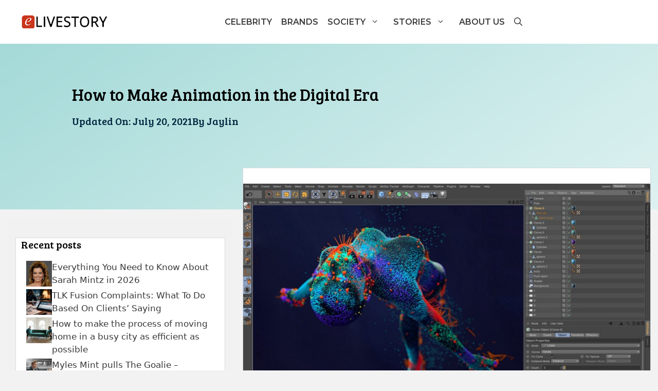

--- FILE ---
content_type: text/html; charset=UTF-8
request_url: https://www.elivestory.com/make-animation-digital-era/
body_size: 25337
content:
<!DOCTYPE html>
<html lang="en-US" prefix="og: https://ogp.me/ns#">
<head>
	<meta charset="UTF-8">
	<meta name="viewport" content="width=device-width, initial-scale=1">
<!-- Search Engine Optimization by Rank Math - https://rankmath.com/ -->
<title>How to Make Animation in the Digital Era - eLiveStory</title>
<meta name="description" content="You can also do animation using JavaScript, ActionScript. Sometimes a camera is also used, but quite rarely and only with reference to a specific computer"/>
<meta name="robots" content="follow, index, max-snippet:-1, max-video-preview:-1, max-image-preview:large"/>
<link rel="canonical" href="https://www.elivestory.com/make-animation-digital-era/" />
<meta property="og:locale" content="en_US" />
<meta property="og:type" content="article" />
<meta property="og:title" content="How to Make Animation in the Digital Era - eLiveStory" />
<meta property="og:description" content="You can also do animation using JavaScript, ActionScript. Sometimes a camera is also used, but quite rarely and only with reference to a specific computer" />
<meta property="og:url" content="https://www.elivestory.com/make-animation-digital-era/" />
<meta property="og:site_name" content="eLiveStory" />
<meta property="article:publisher" content="https://www.facebook.com/eLiveStory" />
<meta property="article:tag" content="computer animation" />
<meta property="article:section" content="Technology" />
<meta property="og:updated_time" content="2021-07-20T05:29:54+00:00" />
<meta property="og:image" content="https://www.elivestory.com/wp-content/uploads/2021/07/image001-4.png" />
<meta property="og:image:secure_url" content="https://www.elivestory.com/wp-content/uploads/2021/07/image001-4.png" />
<meta property="og:image:width" content="800" />
<meta property="og:image:height" content="478" />
<meta property="og:image:alt" content="Make Animation" />
<meta property="og:image:type" content="image/png" />
<meta property="article:published_time" content="2021-07-15T07:52:04+00:00" />
<meta property="article:modified_time" content="2021-07-20T05:29:54+00:00" />
<meta name="twitter:card" content="summary_large_image" />
<meta name="twitter:title" content="How to Make Animation in the Digital Era - eLiveStory" />
<meta name="twitter:description" content="You can also do animation using JavaScript, ActionScript. Sometimes a camera is also used, but quite rarely and only with reference to a specific computer" />
<meta name="twitter:site" content="@elivestory" />
<meta name="twitter:creator" content="@elivestory" />
<meta name="twitter:image" content="https://www.elivestory.com/wp-content/uploads/2021/07/image001-4.png" />
<meta name="twitter:label1" content="Written by" />
<meta name="twitter:data1" content="Jaylin" />
<meta name="twitter:label2" content="Time to read" />
<meta name="twitter:data2" content="3 minutes" />
<script type="application/ld+json" class="rank-math-schema">{"@context":"https://schema.org","@graph":[{"@type":["Person","Organization"],"@id":"https://www.elivestory.com/#person","name":"eLiveStory","sameAs":["https://www.facebook.com/eLiveStory","https://twitter.com/elivestory","https://www.instagram.com/elivestory.contact/","https://www.linkedin.com/in/jaylin-khan-154492152/","https://in.pinterest.com/eelivestory/"],"logo":{"@type":"ImageObject","@id":"https://www.elivestory.com/#logo","url":"http://elivestory.com/wp-content/uploads/2021/01/Elivestory-Logo.png","contentUrl":"http://elivestory.com/wp-content/uploads/2021/01/Elivestory-Logo.png","caption":"eLiveStory","inLanguage":"en-US","width":"170","height":"30"},"image":{"@type":"ImageObject","@id":"https://www.elivestory.com/#logo","url":"http://elivestory.com/wp-content/uploads/2021/01/Elivestory-Logo.png","contentUrl":"http://elivestory.com/wp-content/uploads/2021/01/Elivestory-Logo.png","caption":"eLiveStory","inLanguage":"en-US","width":"170","height":"30"}},{"@type":"WebSite","@id":"https://www.elivestory.com/#website","url":"https://www.elivestory.com","name":"eLiveStory","publisher":{"@id":"https://www.elivestory.com/#person"},"inLanguage":"en-US"},{"@type":"ImageObject","@id":"https://www.elivestory.com/wp-content/uploads/2021/07/image001-4.png","url":"https://www.elivestory.com/wp-content/uploads/2021/07/image001-4.png","width":"800","height":"478","caption":"Make Animation","inLanguage":"en-US"},{"@type":"WebPage","@id":"https://www.elivestory.com/make-animation-digital-era/#webpage","url":"https://www.elivestory.com/make-animation-digital-era/","name":"How to Make Animation in the Digital Era - eLiveStory","datePublished":"2021-07-15T07:52:04+00:00","dateModified":"2021-07-20T05:29:54+00:00","isPartOf":{"@id":"https://www.elivestory.com/#website"},"primaryImageOfPage":{"@id":"https://www.elivestory.com/wp-content/uploads/2021/07/image001-4.png"},"inLanguage":"en-US"},{"@type":"Person","@id":"https://www.elivestory.com/author/jaylin/","name":"Jaylin","url":"https://www.elivestory.com/author/jaylin/","image":{"@type":"ImageObject","@id":"https://secure.gravatar.com/avatar/079a5c4a84991f1bdf0da74903ee274cace90ece3e7925eeea7fa65628bb9097?s=96&amp;d=mm&amp;r=g","url":"https://secure.gravatar.com/avatar/079a5c4a84991f1bdf0da74903ee274cace90ece3e7925eeea7fa65628bb9097?s=96&amp;d=mm&amp;r=g","caption":"Jaylin","inLanguage":"en-US"}},{"@type":"BlogPosting","headline":"How to Make Animation in the Digital Era - eLiveStory","keywords":"Animation","datePublished":"2021-07-15T07:52:04+00:00","dateModified":"2021-07-20T05:29:54+00:00","author":{"@id":"https://www.elivestory.com/author/jaylin/","name":"Jaylin"},"publisher":{"@id":"https://www.elivestory.com/#person"},"description":"You can also do animation using JavaScript, ActionScript. Sometimes a camera is also used, but quite rarely and only with reference to a specific computer","name":"How to Make Animation in the Digital Era - eLiveStory","@id":"https://www.elivestory.com/make-animation-digital-era/#richSnippet","isPartOf":{"@id":"https://www.elivestory.com/make-animation-digital-era/#webpage"},"image":{"@id":"https://www.elivestory.com/wp-content/uploads/2021/07/image001-4.png"},"inLanguage":"en-US","mainEntityOfPage":{"@id":"https://www.elivestory.com/make-animation-digital-era/#webpage"}}]}</script>
<!-- /Rank Math WordPress SEO plugin -->

<link href='https://fonts.gstatic.com' crossorigin rel='preconnect' />
<link href='https://fonts.googleapis.com' crossorigin rel='preconnect' />
<link rel="alternate" type="application/rss+xml" title="eLiveStory &raquo; Feed" href="https://www.elivestory.com/feed/" />
<link rel="alternate" type="application/rss+xml" title="eLiveStory &raquo; Comments Feed" href="https://www.elivestory.com/comments/feed/" />
<link rel="alternate" type="application/rss+xml" title="eLiveStory &raquo; How to Make Animation in the Digital Era Comments Feed" href="https://www.elivestory.com/make-animation-digital-era/feed/" />
<link rel="alternate" title="oEmbed (JSON)" type="application/json+oembed" href="https://www.elivestory.com/wp-json/oembed/1.0/embed?url=https%3A%2F%2Fwww.elivestory.com%2Fmake-animation-digital-era%2F" />
<link rel="alternate" title="oEmbed (XML)" type="text/xml+oembed" href="https://www.elivestory.com/wp-json/oembed/1.0/embed?url=https%3A%2F%2Fwww.elivestory.com%2Fmake-animation-digital-era%2F&#038;format=xml" />
<style id='wp-img-auto-sizes-contain-inline-css'>
img:is([sizes=auto i],[sizes^="auto," i]){contain-intrinsic-size:3000px 1500px}
/*# sourceURL=wp-img-auto-sizes-contain-inline-css */
</style>

<style id='wp-emoji-styles-inline-css'>

	img.wp-smiley, img.emoji {
		display: inline !important;
		border: none !important;
		box-shadow: none !important;
		height: 1em !important;
		width: 1em !important;
		margin: 0 0.07em !important;
		vertical-align: -0.1em !important;
		background: none !important;
		padding: 0 !important;
	}
/*# sourceURL=wp-emoji-styles-inline-css */
</style>
<link rel='stylesheet' id='wp-block-library-css' href='https://www.elivestory.com/wp-includes/css/dist/block-library/style.min.css?ver=6.9' media='all' />
<style id='wp-block-paragraph-inline-css'>
.is-small-text{font-size:.875em}.is-regular-text{font-size:1em}.is-large-text{font-size:2.25em}.is-larger-text{font-size:3em}.has-drop-cap:not(:focus):first-letter{float:left;font-size:8.4em;font-style:normal;font-weight:100;line-height:.68;margin:.05em .1em 0 0;text-transform:uppercase}body.rtl .has-drop-cap:not(:focus):first-letter{float:none;margin-left:.1em}p.has-drop-cap.has-background{overflow:hidden}:root :where(p.has-background){padding:1.25em 2.375em}:where(p.has-text-color:not(.has-link-color)) a{color:inherit}p.has-text-align-left[style*="writing-mode:vertical-lr"],p.has-text-align-right[style*="writing-mode:vertical-rl"]{rotate:180deg}
/*# sourceURL=https://www.elivestory.com/wp-includes/blocks/paragraph/style.min.css */
</style>
<style id='global-styles-inline-css'>
:root{--wp--preset--aspect-ratio--square: 1;--wp--preset--aspect-ratio--4-3: 4/3;--wp--preset--aspect-ratio--3-4: 3/4;--wp--preset--aspect-ratio--3-2: 3/2;--wp--preset--aspect-ratio--2-3: 2/3;--wp--preset--aspect-ratio--16-9: 16/9;--wp--preset--aspect-ratio--9-16: 9/16;--wp--preset--color--black: #000000;--wp--preset--color--cyan-bluish-gray: #abb8c3;--wp--preset--color--white: #ffffff;--wp--preset--color--pale-pink: #f78da7;--wp--preset--color--vivid-red: #cf2e2e;--wp--preset--color--luminous-vivid-orange: #ff6900;--wp--preset--color--luminous-vivid-amber: #fcb900;--wp--preset--color--light-green-cyan: #7bdcb5;--wp--preset--color--vivid-green-cyan: #00d084;--wp--preset--color--pale-cyan-blue: #8ed1fc;--wp--preset--color--vivid-cyan-blue: #0693e3;--wp--preset--color--vivid-purple: #9b51e0;--wp--preset--color--contrast: var(--contrast);--wp--preset--color--contrast-2: var(--contrast-2);--wp--preset--color--contrast-3: var(--contrast-3);--wp--preset--color--base: var(--base);--wp--preset--color--base-2: var(--base-2);--wp--preset--color--base-3: var(--base-3);--wp--preset--color--accent: var(--accent);--wp--preset--color--global-color-8: var(--global-color-8);--wp--preset--color--border: var(--border);--wp--preset--gradient--vivid-cyan-blue-to-vivid-purple: linear-gradient(135deg,rgb(6,147,227) 0%,rgb(155,81,224) 100%);--wp--preset--gradient--light-green-cyan-to-vivid-green-cyan: linear-gradient(135deg,rgb(122,220,180) 0%,rgb(0,208,130) 100%);--wp--preset--gradient--luminous-vivid-amber-to-luminous-vivid-orange: linear-gradient(135deg,rgb(252,185,0) 0%,rgb(255,105,0) 100%);--wp--preset--gradient--luminous-vivid-orange-to-vivid-red: linear-gradient(135deg,rgb(255,105,0) 0%,rgb(207,46,46) 100%);--wp--preset--gradient--very-light-gray-to-cyan-bluish-gray: linear-gradient(135deg,rgb(238,238,238) 0%,rgb(169,184,195) 100%);--wp--preset--gradient--cool-to-warm-spectrum: linear-gradient(135deg,rgb(74,234,220) 0%,rgb(151,120,209) 20%,rgb(207,42,186) 40%,rgb(238,44,130) 60%,rgb(251,105,98) 80%,rgb(254,248,76) 100%);--wp--preset--gradient--blush-light-purple: linear-gradient(135deg,rgb(255,206,236) 0%,rgb(152,150,240) 100%);--wp--preset--gradient--blush-bordeaux: linear-gradient(135deg,rgb(254,205,165) 0%,rgb(254,45,45) 50%,rgb(107,0,62) 100%);--wp--preset--gradient--luminous-dusk: linear-gradient(135deg,rgb(255,203,112) 0%,rgb(199,81,192) 50%,rgb(65,88,208) 100%);--wp--preset--gradient--pale-ocean: linear-gradient(135deg,rgb(255,245,203) 0%,rgb(182,227,212) 50%,rgb(51,167,181) 100%);--wp--preset--gradient--electric-grass: linear-gradient(135deg,rgb(202,248,128) 0%,rgb(113,206,126) 100%);--wp--preset--gradient--midnight: linear-gradient(135deg,rgb(2,3,129) 0%,rgb(40,116,252) 100%);--wp--preset--font-size--small: 13px;--wp--preset--font-size--medium: 20px;--wp--preset--font-size--large: 36px;--wp--preset--font-size--x-large: 42px;--wp--preset--spacing--20: 0.44rem;--wp--preset--spacing--30: 0.67rem;--wp--preset--spacing--40: 1rem;--wp--preset--spacing--50: 1.5rem;--wp--preset--spacing--60: 2.25rem;--wp--preset--spacing--70: 3.38rem;--wp--preset--spacing--80: 5.06rem;--wp--preset--shadow--natural: 6px 6px 9px rgba(0, 0, 0, 0.2);--wp--preset--shadow--deep: 12px 12px 50px rgba(0, 0, 0, 0.4);--wp--preset--shadow--sharp: 6px 6px 0px rgba(0, 0, 0, 0.2);--wp--preset--shadow--outlined: 6px 6px 0px -3px rgb(255, 255, 255), 6px 6px rgb(0, 0, 0);--wp--preset--shadow--crisp: 6px 6px 0px rgb(0, 0, 0);}:where(.is-layout-flex){gap: 0.5em;}:where(.is-layout-grid){gap: 0.5em;}body .is-layout-flex{display: flex;}.is-layout-flex{flex-wrap: wrap;align-items: center;}.is-layout-flex > :is(*, div){margin: 0;}body .is-layout-grid{display: grid;}.is-layout-grid > :is(*, div){margin: 0;}:where(.wp-block-columns.is-layout-flex){gap: 2em;}:where(.wp-block-columns.is-layout-grid){gap: 2em;}:where(.wp-block-post-template.is-layout-flex){gap: 1.25em;}:where(.wp-block-post-template.is-layout-grid){gap: 1.25em;}.has-black-color{color: var(--wp--preset--color--black) !important;}.has-cyan-bluish-gray-color{color: var(--wp--preset--color--cyan-bluish-gray) !important;}.has-white-color{color: var(--wp--preset--color--white) !important;}.has-pale-pink-color{color: var(--wp--preset--color--pale-pink) !important;}.has-vivid-red-color{color: var(--wp--preset--color--vivid-red) !important;}.has-luminous-vivid-orange-color{color: var(--wp--preset--color--luminous-vivid-orange) !important;}.has-luminous-vivid-amber-color{color: var(--wp--preset--color--luminous-vivid-amber) !important;}.has-light-green-cyan-color{color: var(--wp--preset--color--light-green-cyan) !important;}.has-vivid-green-cyan-color{color: var(--wp--preset--color--vivid-green-cyan) !important;}.has-pale-cyan-blue-color{color: var(--wp--preset--color--pale-cyan-blue) !important;}.has-vivid-cyan-blue-color{color: var(--wp--preset--color--vivid-cyan-blue) !important;}.has-vivid-purple-color{color: var(--wp--preset--color--vivid-purple) !important;}.has-black-background-color{background-color: var(--wp--preset--color--black) !important;}.has-cyan-bluish-gray-background-color{background-color: var(--wp--preset--color--cyan-bluish-gray) !important;}.has-white-background-color{background-color: var(--wp--preset--color--white) !important;}.has-pale-pink-background-color{background-color: var(--wp--preset--color--pale-pink) !important;}.has-vivid-red-background-color{background-color: var(--wp--preset--color--vivid-red) !important;}.has-luminous-vivid-orange-background-color{background-color: var(--wp--preset--color--luminous-vivid-orange) !important;}.has-luminous-vivid-amber-background-color{background-color: var(--wp--preset--color--luminous-vivid-amber) !important;}.has-light-green-cyan-background-color{background-color: var(--wp--preset--color--light-green-cyan) !important;}.has-vivid-green-cyan-background-color{background-color: var(--wp--preset--color--vivid-green-cyan) !important;}.has-pale-cyan-blue-background-color{background-color: var(--wp--preset--color--pale-cyan-blue) !important;}.has-vivid-cyan-blue-background-color{background-color: var(--wp--preset--color--vivid-cyan-blue) !important;}.has-vivid-purple-background-color{background-color: var(--wp--preset--color--vivid-purple) !important;}.has-black-border-color{border-color: var(--wp--preset--color--black) !important;}.has-cyan-bluish-gray-border-color{border-color: var(--wp--preset--color--cyan-bluish-gray) !important;}.has-white-border-color{border-color: var(--wp--preset--color--white) !important;}.has-pale-pink-border-color{border-color: var(--wp--preset--color--pale-pink) !important;}.has-vivid-red-border-color{border-color: var(--wp--preset--color--vivid-red) !important;}.has-luminous-vivid-orange-border-color{border-color: var(--wp--preset--color--luminous-vivid-orange) !important;}.has-luminous-vivid-amber-border-color{border-color: var(--wp--preset--color--luminous-vivid-amber) !important;}.has-light-green-cyan-border-color{border-color: var(--wp--preset--color--light-green-cyan) !important;}.has-vivid-green-cyan-border-color{border-color: var(--wp--preset--color--vivid-green-cyan) !important;}.has-pale-cyan-blue-border-color{border-color: var(--wp--preset--color--pale-cyan-blue) !important;}.has-vivid-cyan-blue-border-color{border-color: var(--wp--preset--color--vivid-cyan-blue) !important;}.has-vivid-purple-border-color{border-color: var(--wp--preset--color--vivid-purple) !important;}.has-vivid-cyan-blue-to-vivid-purple-gradient-background{background: var(--wp--preset--gradient--vivid-cyan-blue-to-vivid-purple) !important;}.has-light-green-cyan-to-vivid-green-cyan-gradient-background{background: var(--wp--preset--gradient--light-green-cyan-to-vivid-green-cyan) !important;}.has-luminous-vivid-amber-to-luminous-vivid-orange-gradient-background{background: var(--wp--preset--gradient--luminous-vivid-amber-to-luminous-vivid-orange) !important;}.has-luminous-vivid-orange-to-vivid-red-gradient-background{background: var(--wp--preset--gradient--luminous-vivid-orange-to-vivid-red) !important;}.has-very-light-gray-to-cyan-bluish-gray-gradient-background{background: var(--wp--preset--gradient--very-light-gray-to-cyan-bluish-gray) !important;}.has-cool-to-warm-spectrum-gradient-background{background: var(--wp--preset--gradient--cool-to-warm-spectrum) !important;}.has-blush-light-purple-gradient-background{background: var(--wp--preset--gradient--blush-light-purple) !important;}.has-blush-bordeaux-gradient-background{background: var(--wp--preset--gradient--blush-bordeaux) !important;}.has-luminous-dusk-gradient-background{background: var(--wp--preset--gradient--luminous-dusk) !important;}.has-pale-ocean-gradient-background{background: var(--wp--preset--gradient--pale-ocean) !important;}.has-electric-grass-gradient-background{background: var(--wp--preset--gradient--electric-grass) !important;}.has-midnight-gradient-background{background: var(--wp--preset--gradient--midnight) !important;}.has-small-font-size{font-size: var(--wp--preset--font-size--small) !important;}.has-medium-font-size{font-size: var(--wp--preset--font-size--medium) !important;}.has-large-font-size{font-size: var(--wp--preset--font-size--large) !important;}.has-x-large-font-size{font-size: var(--wp--preset--font-size--x-large) !important;}
/*# sourceURL=global-styles-inline-css */
</style>

<style id='classic-theme-styles-inline-css'>
/*! This file is auto-generated */
.wp-block-button__link{color:#fff;background-color:#32373c;border-radius:9999px;box-shadow:none;text-decoration:none;padding:calc(.667em + 2px) calc(1.333em + 2px);font-size:1.125em}.wp-block-file__button{background:#32373c;color:#fff;text-decoration:none}
/*# sourceURL=/wp-includes/css/classic-themes.min.css */
</style>
<link rel='stylesheet' id='dashicons-css' href='https://www.elivestory.com/wp-includes/css/dashicons.min.css?ver=6.9' media='all' />
<link rel='stylesheet' id='contact-form-7-css' href='https://www.elivestory.com/wp-content/plugins/contact-form-7/includes/css/styles.css?ver=6.1.4' media='all' />
<link rel='stylesheet' id='generate-comments-css' href='https://www.elivestory.com/wp-content/themes/generatepress/assets/css/components/comments.min.css?ver=3.6.1' media='all' />
<link rel='stylesheet' id='generate-widget-areas-css' href='https://www.elivestory.com/wp-content/themes/generatepress/assets/css/components/widget-areas.min.css?ver=3.6.1' media='all' />
<link rel='stylesheet' id='generate-style-css' href='https://www.elivestory.com/wp-content/themes/generatepress/assets/css/main.min.css?ver=3.6.1' media='all' />
<style id='generate-style-inline-css'>
.no-featured-image-padding .featured-image {margin-left:-30px;margin-right:-30px;}.post-image-above-header .no-featured-image-padding .inside-article .featured-image {margin-top:-30px;}@media (max-width:768px){.no-featured-image-padding .featured-image {margin-left:-30px;margin-right:-30px;}.post-image-above-header .no-featured-image-padding .inside-article .featured-image {margin-top:-30px;}}
body{background-color:var(--base);color:var(--contrast-3);}a{color:var(--accent);}a:hover, a:focus, a:active{color:var(--contrast);}.grid-container{max-width:1000px;}.wp-block-group__inner-container{max-width:1000px;margin-left:auto;margin-right:auto;}:root{--contrast:#000000;--contrast-2:#3a3a3a;--contrast-3:#757575;--base:#f2f2f2;--base-2:#f7f8f9;--base-3:#ffffff;--accent:#00a390;--global-color-8:#a4dad8;--border:#dddcdc;}:root .has-contrast-color{color:var(--contrast);}:root .has-contrast-background-color{background-color:var(--contrast);}:root .has-contrast-2-color{color:var(--contrast-2);}:root .has-contrast-2-background-color{background-color:var(--contrast-2);}:root .has-contrast-3-color{color:var(--contrast-3);}:root .has-contrast-3-background-color{background-color:var(--contrast-3);}:root .has-base-color{color:var(--base);}:root .has-base-background-color{background-color:var(--base);}:root .has-base-2-color{color:var(--base-2);}:root .has-base-2-background-color{background-color:var(--base-2);}:root .has-base-3-color{color:var(--base-3);}:root .has-base-3-background-color{background-color:var(--base-3);}:root .has-accent-color{color:var(--accent);}:root .has-accent-background-color{background-color:var(--accent);}:root .has-global-color-8-color{color:var(--global-color-8);}:root .has-global-color-8-background-color{background-color:var(--global-color-8);}:root .has-border-color{color:var(--border);}:root .has-border-background-color{background-color:var(--border);}.gp-modal:not(.gp-modal--open):not(.gp-modal--transition){display:none;}.gp-modal--transition:not(.gp-modal--open){pointer-events:none;}.gp-modal-overlay:not(.gp-modal-overlay--open):not(.gp-modal--transition){display:none;}.gp-modal__overlay{display:none;position:fixed;top:0;left:0;right:0;bottom:0;background:rgba(0,0,0,0.2);display:flex;justify-content:center;align-items:center;z-index:10000;backdrop-filter:blur(3px);transition:opacity 500ms ease;opacity:0;}.gp-modal--open:not(.gp-modal--transition) .gp-modal__overlay{opacity:1;}.gp-modal__container{max-width:100%;max-height:100vh;transform:scale(0.9);transition:transform 500ms ease;padding:0 10px;}.gp-modal--open:not(.gp-modal--transition) .gp-modal__container{transform:scale(1);}.search-modal-fields{display:flex;}.gp-search-modal .gp-modal__overlay{align-items:flex-start;padding-top:25vh;background:var(--gp-search-modal-overlay-bg-color);}.search-modal-form{width:500px;max-width:100%;background-color:var(--gp-search-modal-bg-color);color:var(--gp-search-modal-text-color);}.search-modal-form .search-field, .search-modal-form .search-field:focus{width:100%;height:60px;background-color:transparent;border:0;appearance:none;color:currentColor;}.search-modal-fields button, .search-modal-fields button:active, .search-modal-fields button:focus, .search-modal-fields button:hover{background-color:transparent;border:0;color:currentColor;width:60px;}.main-title{font-family:Bree Serif, serif;font-weight:100;font-size:40px;}.main-navigation a, .main-navigation .menu-toggle, .main-navigation .menu-bar-items{font-family:Montserrat, sans-serif;font-weight:600;text-transform:uppercase;font-size:16px;}.widget-title{font-size:20px;}h1{font-family:Bree Serif, serif;font-weight:100;font-size:32px;}h2{font-family:Bree Serif, serif;font-weight:500;font-size:20px;}h3{font-size:20px;}.top-bar{background-color:#636363;color:#ffffff;}.top-bar a{color:#ffffff;}.top-bar a:hover{color:#303030;}.site-header{background-color:#ffffff;color:var(--contrast-2);}.site-header a{color:var(--contrast-2);}.main-title a,.main-title a:hover{color:var(--contrast);}.site-description{color:var(--contrast-3);}.main-navigation,.main-navigation ul ul{background-color:var(--base-3);}.main-navigation .main-nav ul li a, .main-navigation .menu-toggle, .main-navigation .menu-bar-items{color:var(--contrast-2);}.main-navigation .main-nav ul li:not([class*="current-menu-"]):hover > a, .main-navigation .main-nav ul li:not([class*="current-menu-"]):focus > a, .main-navigation .main-nav ul li.sfHover:not([class*="current-menu-"]) > a, .main-navigation .menu-bar-item:hover > a, .main-navigation .menu-bar-item.sfHover > a{color:var(--accent);background-color:var(--base-3);}button.menu-toggle:hover,button.menu-toggle:focus{color:var(--contrast-2);}.main-navigation .main-nav ul li[class*="current-menu-"] > a{color:var(--accent);background-color:var(--base-3);}.navigation-search input[type="search"],.navigation-search input[type="search"]:active, .navigation-search input[type="search"]:focus, .main-navigation .main-nav ul li.search-item.active > a, .main-navigation .menu-bar-items .search-item.active > a{color:var(--accent);background-color:var(--base-3);}.main-navigation ul ul{background-color:var(--base);}.main-navigation .main-nav ul ul li a{color:var(--contrast-2);}.main-navigation .main-nav ul ul li:not([class*="current-menu-"]):hover > a,.main-navigation .main-nav ul ul li:not([class*="current-menu-"]):focus > a, .main-navigation .main-nav ul ul li.sfHover:not([class*="current-menu-"]) > a{color:var(--contrast-3);background-color:var(--base-3);}.main-navigation .main-nav ul ul li[class*="current-menu-"] > a{color:var(--contrast-3);background-color:var(--contrast-3);}.separate-containers .inside-article, .separate-containers .comments-area, .separate-containers .page-header, .one-container .container, .separate-containers .paging-navigation, .inside-page-header{background-color:var(--base-3);}.inside-article a,.paging-navigation a,.comments-area a,.page-header a{color:#0000FF;}.inside-article a:hover,.paging-navigation a:hover,.comments-area a:hover,.page-header a:hover{color:var(--contrast);}.entry-title a{color:var(--contrast);}.entry-meta{color:var(--contrast-2);}.entry-meta a{color:var(--contrast-2);}.entry-meta a:hover{color:var(--accent);}h1{color:var(--contrast);}h2{color:var(--contrast);}.sidebar .widget{background-color:#ffffff;}.sidebar .widget a{color:#00253e;}.sidebar .widget .widget-title{color:#000000;}.footer-widgets{background-color:#ffffff;}.footer-widgets .widget-title{color:#000000;}.site-info{color:#00a390;background-color:#ffffff;}.site-info a{color:#00a390;}.site-info a:hover{color:#606060;}.footer-bar .widget_nav_menu .current-menu-item a{color:#606060;}input[type="text"],input[type="email"],input[type="url"],input[type="password"],input[type="search"],input[type="tel"],input[type="number"],textarea,select{color:#666666;background-color:#fafafa;border-color:#cccccc;}input[type="text"]:focus,input[type="email"]:focus,input[type="url"]:focus,input[type="password"]:focus,input[type="search"]:focus,input[type="tel"]:focus,input[type="number"]:focus,textarea:focus,select:focus{color:#666666;background-color:#ffffff;border-color:#bfbfbf;}button,html input[type="button"],input[type="reset"],input[type="submit"],a.button,a.wp-block-button__link:not(.has-background){color:var(--accent);background-color:var(--base-3);}button:hover,html input[type="button"]:hover,input[type="reset"]:hover,input[type="submit"]:hover,a.button:hover,button:focus,html input[type="button"]:focus,input[type="reset"]:focus,input[type="submit"]:focus,a.button:focus,a.wp-block-button__link:not(.has-background):active,a.wp-block-button__link:not(.has-background):focus,a.wp-block-button__link:not(.has-background):hover{color:var(--contrast-2);background-color:var(--base-3);}a.generate-back-to-top{background-color:rgba( 0,0,0,0.4 );color:#ffffff;}a.generate-back-to-top:hover,a.generate-back-to-top:focus{background-color:rgba( 0,0,0,0.6 );color:#ffffff;}:root{--gp-search-modal-bg-color:var(--base-3);--gp-search-modal-text-color:var(--contrast);--gp-search-modal-overlay-bg-color:rgba(0,0,0,0.2);}@media (max-width: 768px){.main-navigation .menu-bar-item:hover > a, .main-navigation .menu-bar-item.sfHover > a{background:none;color:var(--contrast-2);}}.inside-top-bar{padding:10px;}.nav-below-header .main-navigation .inside-navigation.grid-container, .nav-above-header .main-navigation .inside-navigation.grid-container{padding:0px 5px 0px 5px;}.separate-containers .inside-article, .separate-containers .comments-area, .separate-containers .page-header, .separate-containers .paging-navigation, .one-container .site-content, .inside-page-header{padding:30px;}.site-main .wp-block-group__inner-container{padding:30px;}.separate-containers .paging-navigation{padding-top:20px;padding-bottom:20px;}.entry-content .alignwide, body:not(.no-sidebar) .entry-content .alignfull{margin-left:-30px;width:calc(100% + 60px);max-width:calc(100% + 60px);}.one-container.right-sidebar .site-main,.one-container.both-right .site-main{margin-right:30px;}.one-container.left-sidebar .site-main,.one-container.both-left .site-main{margin-left:30px;}.one-container.both-sidebars .site-main{margin:0px 30px 0px 30px;}.one-container.archive .post:not(:last-child):not(.is-loop-template-item), .one-container.blog .post:not(:last-child):not(.is-loop-template-item){padding-bottom:30px;}.main-navigation .main-nav ul li a,.menu-toggle,.main-navigation .menu-bar-item > a{padding-left:35px;padding-right:35px;line-height:45px;}.main-navigation .main-nav ul ul li a{padding:10px 35px 10px 35px;}.navigation-search input[type="search"]{height:45px;}.rtl .menu-item-has-children .dropdown-menu-toggle{padding-left:35px;}.menu-item-has-children .dropdown-menu-toggle{padding-right:35px;}.rtl .main-navigation .main-nav ul li.menu-item-has-children > a{padding-right:35px;}.widget-area .widget{padding:20px;}.inside-site-info{padding:20px;}@media (max-width:768px){.separate-containers .inside-article, .separate-containers .comments-area, .separate-containers .page-header, .separate-containers .paging-navigation, .one-container .site-content, .inside-page-header{padding:30px;}.site-main .wp-block-group__inner-container{padding:30px;}.inside-site-info{padding-right:10px;padding-left:10px;}.entry-content .alignwide, body:not(.no-sidebar) .entry-content .alignfull{margin-left:-30px;width:calc(100% + 60px);max-width:calc(100% + 60px);}.one-container .site-main .paging-navigation{margin-bottom:20px;}}/* End cached CSS */.is-right-sidebar{width:30%;}.is-left-sidebar{width:25%;}.site-content .content-area{width:75%;}@media (max-width: 768px){.main-navigation .menu-toggle,.sidebar-nav-mobile:not(#sticky-placeholder){display:block;}.main-navigation ul,.gen-sidebar-nav,.main-navigation:not(.slideout-navigation):not(.toggled) .main-nav > ul,.has-inline-mobile-toggle #site-navigation .inside-navigation > *:not(.navigation-search):not(.main-nav){display:none;}.nav-align-right .inside-navigation,.nav-align-center .inside-navigation{justify-content:space-between;}.has-inline-mobile-toggle .mobile-menu-control-wrapper{display:flex;flex-wrap:wrap;}.has-inline-mobile-toggle .inside-header{flex-direction:row;text-align:left;flex-wrap:wrap;}.has-inline-mobile-toggle .header-widget,.has-inline-mobile-toggle #site-navigation{flex-basis:100%;}.nav-float-left .has-inline-mobile-toggle #site-navigation{order:10;}}
.dynamic-author-image-rounded{border-radius:100%;}.dynamic-featured-image, .dynamic-author-image{vertical-align:middle;}.one-container.blog .dynamic-content-template:not(:last-child), .one-container.archive .dynamic-content-template:not(:last-child){padding-bottom:0px;}.dynamic-entry-excerpt > p:last-child{margin-bottom:0px;}
.main-navigation .main-nav ul li a,.menu-toggle,.main-navigation .menu-bar-item > a{transition: line-height 300ms ease}.main-navigation.toggled .main-nav > ul{background-color: var(--base-3)}.sticky-enabled .gen-sidebar-nav.is_stuck .main-navigation {margin-bottom: 0px;}.sticky-enabled .gen-sidebar-nav.is_stuck {z-index: 500;}.sticky-enabled .main-navigation.is_stuck {box-shadow: 0 2px 2px -2px rgba(0, 0, 0, .2);}.navigation-stick:not(.gen-sidebar-nav) {left: 0;right: 0;width: 100% !important;}.nav-float-right .navigation-stick {width: 100% !important;left: 0;}.nav-float-right .navigation-stick .navigation-branding {margin-right: auto;}.main-navigation.has-sticky-branding:not(.grid-container) .inside-navigation:not(.grid-container) .navigation-branding{margin-left: 10px;}.main-navigation.navigation-stick.has-sticky-branding .inside-navigation.grid-container{padding-left:40px;padding-right:40px;}@media (max-width:768px){.main-navigation.navigation-stick.has-sticky-branding .inside-navigation.grid-container{padding-left:0;padding-right:0;}}
@media (max-width: 768px){.main-navigation .menu-toggle,.main-navigation .mobile-bar-items a,.main-navigation .menu-bar-item > a{padding-left:15px;padding-right:15px;}.main-navigation .main-nav ul li a,.main-navigation .menu-toggle,.main-navigation .mobile-bar-items a,.main-navigation .menu-bar-item > a{line-height:50px;}.main-navigation .site-logo.navigation-logo img, .mobile-header-navigation .site-logo.mobile-header-logo img, .navigation-search input[type="search"]{height:50px;}}.post-image:not(:first-child), .page-content:not(:first-child), .entry-content:not(:first-child), .entry-summary:not(:first-child), footer.entry-meta{margin-top:1em;}.post-image-above-header .inside-article div.featured-image, .post-image-above-header .inside-article div.post-image{margin-bottom:1em;}@media (max-width: 1024px),(min-width:1025px){.main-navigation.sticky-navigation-transition .main-nav > ul > li > a,.sticky-navigation-transition .menu-toggle,.main-navigation.sticky-navigation-transition .menu-bar-item > a, .sticky-navigation-transition .navigation-branding .main-title{line-height:50px;}.main-navigation.sticky-navigation-transition .site-logo img, .main-navigation.sticky-navigation-transition .navigation-search input[type="search"], .main-navigation.sticky-navigation-transition .navigation-branding img{height:50px;}}
/*# sourceURL=generate-style-inline-css */
</style>
<link rel='stylesheet' id='generate-child-css' href='https://www.elivestory.com/wp-content/themes/generatepress_child/style.css?ver=1752661164' media='all' />
<link rel='stylesheet' id='generate-google-fonts-css' href='https://fonts.googleapis.com/css?family=Bree+Serif%3Aregular%7CMontserrat%3A100%2C100italic%2C200%2C200italic%2C300%2C300italic%2Cregular%2Citalic%2C500%2C500italic%2C600%2C600italic%2C700%2C700italic%2C800%2C800italic%2C900%2C900italic&#038;display=auto&#038;ver=3.6.1' media='all' />
<style id='generateblocks-inline-css'>
.gb-grid-wrapper-0fc58011{display:flex;flex-wrap:wrap;}.gb-grid-wrapper-0fc58011 > .gb-grid-column{box-sizing:border-box;}.gb-grid-wrapper-da22df81{display:flex;flex-wrap:wrap;row-gap:40px;}.gb-grid-wrapper-da22df81 > .gb-grid-column{box-sizing:border-box;}.gb-grid-wrapper-a9f3a0d7{display:flex;flex-wrap:wrap;}.gb-grid-wrapper-a9f3a0d7 > .gb-grid-column{box-sizing:border-box;}.gb-grid-wrapper-f0689fda{display:flex;flex-wrap:wrap;}.gb-grid-wrapper-f0689fda > .gb-grid-column{box-sizing:border-box;}.gb-grid-wrapper-6c4508a3{display:flex;flex-wrap:wrap;}.gb-grid-wrapper-6c4508a3 > .gb-grid-column{box-sizing:border-box;}.gb-grid-wrapper-1987f074{display:flex;flex-wrap:wrap;row-gap:20px;}.gb-grid-wrapper-1987f074 > .gb-grid-column{box-sizing:border-box;}.gb-grid-wrapper > .gb-grid-column-e1f15e72{width:100%;}.gb-container-8feb9302{max-width:1440px;padding:80px 20px 140px;margin-right:auto;margin-left:auto;background-color:#a4dad8;background-image:linear-gradient(145deg, rgba(164, 218, 216, 0) 0%, rgba(255, 255, 255, 0.63) 100%);}.gb-container-f817058f{max-width:1000px;padding:0;margin-right:auto;margin-left:auto;}.gb-container-28b56147{display:flex;align-items:center;justify-content:flex-start;column-gap:20px;}.gb-container-14167de4{padding:30px 20px;margin-top:20px;border:1px solid var(--border);background-color:var(--base-3);}.gb-container-14167de4:hover{border-color:var(--border);}.gb-container-e2580aa7{display:flex;align-items:flex-start;column-gap:10px;}.gb-grid-wrapper > .gb-grid-column-e2580aa7{width:100%;}h2.gb-headline-57322b4c{margin-bottom:5px;}p.gb-headline-21d5c0c0{font-size:14px;}h2.gb-headline-e357ab2c{color:#00253e;}h2.gb-headline-e357ab2c a{color:#00253e;}h2.gb-headline-e357ab2c a:hover{color:#00253e;}h2.gb-headline-b96e10c3{font-size:20px;color:#00253e;}h2.gb-headline-b96e10c3 a{color:#00253e;}h2.gb-headline-b96e10c3 a:hover{color:#00253e;}div.gb-headline-bc48206c{flex-grow:1;flex-shrink:1;flex-basis:0px;font-size:17px;margin-bottom:5px;}div.gb-headline-bc48206c a{color:var(--contrast-2);}div.gb-headline-bc48206c a:hover{color:var(--accent);}.gb-image-5c74f032{width:50px;height:50px;object-fit:cover;vertical-align:middle;}@media (max-width: 767px) {.gb-container-8feb9302{padding-right:30px;padding-left:30px;}.gb-grid-wrapper > .gb-grid-column-e2580aa7{width:100%;}}:root{--gb-container-width:1000px;}.gb-container .wp-block-image img{vertical-align:middle;}.gb-grid-wrapper .wp-block-image{margin-bottom:0;}.gb-highlight{background:none;}.gb-shape{line-height:0;}
/*# sourceURL=generateblocks-inline-css */
</style>
<link rel='stylesheet' id='generate-blog-css' href='https://www.elivestory.com/wp-content/plugins/gp-premium/blog/functions/css/style.min.css?ver=2.5.0-alpha.1' media='all' />
<link rel='stylesheet' id='generate-navigation-branding-css' href='https://www.elivestory.com/wp-content/plugins/gp-premium/menu-plus/functions/css/navigation-branding-flex.min.css?ver=2.5.0-alpha.1' media='all' />
<style id='generate-navigation-branding-inline-css'>
@media (max-width: 768px){.site-header, #site-navigation, #sticky-navigation{display:none !important;opacity:0.0;}#mobile-header{display:block !important;width:100% !important;}#mobile-header .main-nav > ul{display:none;}#mobile-header.toggled .main-nav > ul, #mobile-header .menu-toggle, #mobile-header .mobile-bar-items{display:block;}#mobile-header .main-nav{-ms-flex:0 0 100%;flex:0 0 100%;-webkit-box-ordinal-group:5;-ms-flex-order:4;order:4;}}.main-navigation.has-branding .inside-navigation.grid-container, .main-navigation.has-branding.grid-container .inside-navigation:not(.grid-container){padding:0px 30px 0px 30px;}.main-navigation.has-branding:not(.grid-container) .inside-navigation:not(.grid-container) .navigation-branding{margin-left:10px;}.main-navigation .sticky-navigation-logo, .main-navigation.navigation-stick .site-logo:not(.mobile-header-logo){display:none;}.main-navigation.navigation-stick .sticky-navigation-logo{display:block;}.navigation-branding img, .site-logo.mobile-header-logo img{height:45px;width:auto;}.navigation-branding .main-title{line-height:45px;}@media (max-width: 768px){.main-navigation.has-branding.nav-align-center .menu-bar-items, .main-navigation.has-sticky-branding.navigation-stick.nav-align-center .menu-bar-items{margin-left:auto;}.navigation-branding{margin-right:auto;margin-left:10px;}.navigation-branding .main-title, .mobile-header-navigation .site-logo{margin-left:10px;}.main-navigation.has-branding .inside-navigation.grid-container{padding:0px;}.navigation-branding img, .site-logo.mobile-header-logo{height:50px;}.navigation-branding .main-title{line-height:50px;}}
/*# sourceURL=generate-navigation-branding-inline-css */
</style>
<script id="jquery-core-js-extra">
var aagb_local_object = {"ajax_url":"https://www.elivestory.com/wp-admin/admin-ajax.php","nonce":"6215d909c2","licensing":"","assets":"https://www.elivestory.com/wp-content/plugins/advanced-accordion-block/assets/"};
//# sourceURL=jquery-core-js-extra
</script>
<script src="https://www.elivestory.com/wp-includes/js/jquery/jquery.min.js?ver=3.7.1" id="jquery-core-js"></script>
<link rel="https://api.w.org/" href="https://www.elivestory.com/wp-json/" /><link rel="alternate" title="JSON" type="application/json" href="https://www.elivestory.com/wp-json/wp/v2/posts/7567" /><link rel="EditURI" type="application/rsd+xml" title="RSD" href="https://www.elivestory.com/xmlrpc.php?rsd" />
<meta name="generator" content="WordPress 6.9" />
<link rel='shortlink' href='https://www.elivestory.com/?p=7567' />
<meta name="generator" content="performance-lab 4.0.1; plugins: ">
<link rel="pingback" href="https://www.elivestory.com/xmlrpc.php">
<link rel="icon" href="https://www.elivestory.com/wp-content/uploads/2024/01/cropped-favicon-1-32x32.png" sizes="32x32" />
<link rel="icon" href="https://www.elivestory.com/wp-content/uploads/2024/01/cropped-favicon-1-192x192.png" sizes="192x192" />
<link rel="apple-touch-icon" href="https://www.elivestory.com/wp-content/uploads/2024/01/cropped-favicon-1-180x180.png" />
<meta name="msapplication-TileImage" content="https://www.elivestory.com/wp-content/uploads/2024/01/cropped-favicon-1-270x270.png" />
		<style id="wp-custom-css">
			.gb-headline.gb-headline-bc48206c.gb-headline-text{
	overflow-wrap: anywhere;
}
/* GeneratePress Site CSS */ /* Main container styles */
.separate-containers #page .site-main {
    margin-top: -80px !important;
}
@media (max-width: 768px) {
    body .site.grid-container {
        margin-left: 30px;
        margin-right: 30px;
    }
}
.site-content .inside-article, .sidebar .widget, .comments-area {
    box-shadow: 0px 0px 0px 1px rgba(214,218,222,1);
}

/*blog/archive hero card*/
@media(min-width:769px){
.generate-columns-container .dynamic-content-template:first-child img {
    height: 280px;
}
}
 /* End GeneratePress Site CSS */

/* Custom CSS start */

.main-navigation .main-nav ul li a, .menu-toggle, .main-navigation .menu-bar-item > a {
    padding-left: 10px !important; 
    padding-right: 8px !important;
}

.menu-item-has-children .dropdown-menu-toggle {
    padding-right: 10px !important;
}

.nav-float-right #site-navigation {
    margin: auto;
}
.post-image-above-header .no-featured-image-padding .inside-article .featured-image {
    margin-top: 0;
}
.inside-left-sidebar{
	position: -webkit-sticky;
  position: sticky;
  top: 50px;
  background-color: #f1f1f1;
  padding: 15px;
}
/* Custom CSS start */		</style>
		</head>

<body class="wp-singular post-template-default single single-post postid-7567 single-format-standard wp-custom-logo wp-embed-responsive wp-theme-generatepress wp-child-theme-generatepress_child post-image-above-header post-image-aligned-center sticky-menu-slide sticky-enabled both-sticky-menu mobile-header mobile-header-logo mobile-header-sticky left-sidebar nav-float-right separate-containers header-aligned-left dropdown-hover featured-image-active" itemtype="https://schema.org/Blog" itemscope>
	<a class="screen-reader-text skip-link" href="#content" title="Skip to content">Skip to content</a>		<header class="site-header has-inline-mobile-toggle" id="masthead" aria-label="Site"  itemtype="https://schema.org/WPHeader" itemscope>
			<div class="inside-header">
				<div class="site-logo">
					<a href="https://www.elivestory.com/" rel="home">
						<img  class="header-image is-logo-image" alt="eLiveStory" src="https://www.elivestory.com/wp-content/uploads/2021/01/Elivestory-Logo.png" srcset="https://www.elivestory.com/wp-content/uploads/2021/01/Elivestory-Logo.png 1x, http://elivestory.com/wp-content/uploads/2021/01/Elivestory-Logo.png 2x" width="170" height="30" />
					</a>
				</div>	<nav class="main-navigation mobile-menu-control-wrapper" id="mobile-menu-control-wrapper" aria-label="Mobile Toggle">
		<div class="menu-bar-items">	<span class="menu-bar-item">
		<a href="#" role="button" aria-label="Open search" aria-haspopup="dialog" aria-controls="gp-search" data-gpmodal-trigger="gp-search"><span class="gp-icon icon-search"><svg viewBox="0 0 512 512" aria-hidden="true" xmlns="http://www.w3.org/2000/svg" width="1em" height="1em"><path fill-rule="evenodd" clip-rule="evenodd" d="M208 48c-88.366 0-160 71.634-160 160s71.634 160 160 160 160-71.634 160-160S296.366 48 208 48zM0 208C0 93.125 93.125 0 208 0s208 93.125 208 208c0 48.741-16.765 93.566-44.843 129.024l133.826 134.018c9.366 9.379 9.355 24.575-.025 33.941-9.379 9.366-24.575 9.355-33.941-.025L337.238 370.987C301.747 399.167 256.839 416 208 416 93.125 416 0 322.875 0 208z" /></svg><svg viewBox="0 0 512 512" aria-hidden="true" xmlns="http://www.w3.org/2000/svg" width="1em" height="1em"><path d="M71.029 71.029c9.373-9.372 24.569-9.372 33.942 0L256 222.059l151.029-151.03c9.373-9.372 24.569-9.372 33.942 0 9.372 9.373 9.372 24.569 0 33.942L289.941 256l151.03 151.029c9.372 9.373 9.372 24.569 0 33.942-9.373 9.372-24.569 9.372-33.942 0L256 289.941l-151.029 151.03c-9.373 9.372-24.569 9.372-33.942 0-9.372-9.373-9.372-24.569 0-33.942L222.059 256 71.029 104.971c-9.372-9.373-9.372-24.569 0-33.942z" /></svg></span></a>
	</span>
	</div>		<button data-nav="site-navigation" class="menu-toggle" aria-controls="primary-menu" aria-expanded="false">
			<span class="gp-icon icon-menu-bars"><svg viewBox="0 0 512 512" aria-hidden="true" xmlns="http://www.w3.org/2000/svg" width="1em" height="1em"><path d="M0 96c0-13.255 10.745-24 24-24h464c13.255 0 24 10.745 24 24s-10.745 24-24 24H24c-13.255 0-24-10.745-24-24zm0 160c0-13.255 10.745-24 24-24h464c13.255 0 24 10.745 24 24s-10.745 24-24 24H24c-13.255 0-24-10.745-24-24zm0 160c0-13.255 10.745-24 24-24h464c13.255 0 24 10.745 24 24s-10.745 24-24 24H24c-13.255 0-24-10.745-24-24z" /></svg><svg viewBox="0 0 512 512" aria-hidden="true" xmlns="http://www.w3.org/2000/svg" width="1em" height="1em"><path d="M71.029 71.029c9.373-9.372 24.569-9.372 33.942 0L256 222.059l151.029-151.03c9.373-9.372 24.569-9.372 33.942 0 9.372 9.373 9.372 24.569 0 33.942L289.941 256l151.03 151.029c9.372 9.373 9.372 24.569 0 33.942-9.373 9.372-24.569 9.372-33.942 0L256 289.941l-151.029 151.03c-9.373 9.372-24.569 9.372-33.942 0-9.372-9.373-9.372-24.569 0-33.942L222.059 256 71.029 104.971c-9.372-9.373-9.372-24.569 0-33.942z" /></svg></span><span class="screen-reader-text">Menu</span>		</button>
	</nav>
			<nav class="auto-hide-sticky has-sticky-branding main-navigation has-menu-bar-items sub-menu-right" id="site-navigation" aria-label="Primary"  itemtype="https://schema.org/SiteNavigationElement" itemscope>
			<div class="inside-navigation">
				<div class="navigation-branding"><div class="sticky-navigation-logo">
					<a href="https://www.elivestory.com/" title="eLiveStory" rel="home">
						<img src="https://www.elivestory.com/wp-content/uploads/2021/01/Elivestory-Logo.png" class="is-logo-image" alt="eLiveStory" width="170" height="30" />
					</a>
				</div></div>				<button class="menu-toggle" aria-controls="primary-menu" aria-expanded="false">
					<span class="gp-icon icon-menu-bars"><svg viewBox="0 0 512 512" aria-hidden="true" xmlns="http://www.w3.org/2000/svg" width="1em" height="1em"><path d="M0 96c0-13.255 10.745-24 24-24h464c13.255 0 24 10.745 24 24s-10.745 24-24 24H24c-13.255 0-24-10.745-24-24zm0 160c0-13.255 10.745-24 24-24h464c13.255 0 24 10.745 24 24s-10.745 24-24 24H24c-13.255 0-24-10.745-24-24zm0 160c0-13.255 10.745-24 24-24h464c13.255 0 24 10.745 24 24s-10.745 24-24 24H24c-13.255 0-24-10.745-24-24z" /></svg><svg viewBox="0 0 512 512" aria-hidden="true" xmlns="http://www.w3.org/2000/svg" width="1em" height="1em"><path d="M71.029 71.029c9.373-9.372 24.569-9.372 33.942 0L256 222.059l151.029-151.03c9.373-9.372 24.569-9.372 33.942 0 9.372 9.373 9.372 24.569 0 33.942L289.941 256l151.03 151.029c9.372 9.373 9.372 24.569 0 33.942-9.373 9.372-24.569 9.372-33.942 0L256 289.941l-151.029 151.03c-9.373 9.372-24.569 9.372-33.942 0-9.372-9.373-9.372-24.569 0-33.942L222.059 256 71.029 104.971c-9.372-9.373-9.372-24.569 0-33.942z" /></svg></span><span class="screen-reader-text">Menu</span>				</button>
				<div id="primary-menu" class="main-nav"><ul id="menu-main-navigation" class=" menu sf-menu"><li id="menu-item-15861" class="menu-item menu-item-type-taxonomy menu-item-object-category menu-item-15861"><a href="https://www.elivestory.com/category/celebrity-story/">Celebrity</a></li>
<li id="menu-item-15854" class="menu-item menu-item-type-taxonomy menu-item-object-category menu-item-15854"><a href="https://www.elivestory.com/category/brands/">Brands</a></li>
<li id="menu-item-15858" class="menu-item menu-item-type-taxonomy menu-item-object-category menu-item-has-children menu-item-15858"><a href="https://www.elivestory.com/category/society/">Society<span role="presentation" class="dropdown-menu-toggle"><span class="gp-icon icon-arrow"><svg viewBox="0 0 330 512" aria-hidden="true" xmlns="http://www.w3.org/2000/svg" width="1em" height="1em"><path d="M305.913 197.085c0 2.266-1.133 4.815-2.833 6.514L171.087 335.593c-1.7 1.7-4.249 2.832-6.515 2.832s-4.815-1.133-6.515-2.832L26.064 203.599c-1.7-1.7-2.832-4.248-2.832-6.514s1.132-4.816 2.832-6.515l14.162-14.163c1.7-1.699 3.966-2.832 6.515-2.832 2.266 0 4.815 1.133 6.515 2.832l111.316 111.317 111.316-111.317c1.7-1.699 4.249-2.832 6.515-2.832s4.815 1.133 6.515 2.832l14.162 14.163c1.7 1.7 2.833 4.249 2.833 6.515z" /></svg></span></span></a>
<ul class="sub-menu">
	<li id="menu-item-15867" class="menu-item menu-item-type-taxonomy menu-item-object-category menu-item-15867"><a href="https://www.elivestory.com/category/lifestyle/home-improvement/">Home Improvement</a></li>
	<li id="menu-item-15870" class="menu-item menu-item-type-taxonomy menu-item-object-category menu-item-15870"><a href="https://www.elivestory.com/category/society/legal/">Legal</a></li>
	<li id="menu-item-15871" class="menu-item menu-item-type-taxonomy menu-item-object-category menu-item-15871"><a href="https://www.elivestory.com/category/lifestyle/relationship/">Relationship</a></li>
	<li id="menu-item-15872" class="menu-item menu-item-type-taxonomy menu-item-object-category menu-item-15872"><a href="https://www.elivestory.com/category/society/religion/">Religion</a></li>
	<li id="menu-item-15873" class="menu-item menu-item-type-taxonomy menu-item-object-category menu-item-15873"><a href="https://www.elivestory.com/category/society/services/">Services</a></li>
	<li id="menu-item-15874" class="menu-item menu-item-type-taxonomy menu-item-object-category menu-item-15874"><a href="https://www.elivestory.com/category/stories/social-story/">Social Story</a></li>
	<li id="menu-item-15859" class="menu-item menu-item-type-taxonomy menu-item-object-category menu-item-15859"><a href="https://www.elivestory.com/category/society/wedding/">Wedding</a></li>
</ul>
</li>
<li id="menu-item-15855" class="menu-item menu-item-type-taxonomy menu-item-object-category menu-item-has-children menu-item-15855"><a href="https://www.elivestory.com/category/stories/">Stories<span role="presentation" class="dropdown-menu-toggle"><span class="gp-icon icon-arrow"><svg viewBox="0 0 330 512" aria-hidden="true" xmlns="http://www.w3.org/2000/svg" width="1em" height="1em"><path d="M305.913 197.085c0 2.266-1.133 4.815-2.833 6.514L171.087 335.593c-1.7 1.7-4.249 2.832-6.515 2.832s-4.815-1.133-6.515-2.832L26.064 203.599c-1.7-1.7-2.832-4.248-2.832-6.514s1.132-4.816 2.832-6.515l14.162-14.163c1.7-1.699 3.966-2.832 6.515-2.832 2.266 0 4.815 1.133 6.515 2.832l111.316 111.317 111.316-111.317c1.7-1.699 4.249-2.832 6.515-2.832s4.815 1.133 6.515 2.832l14.162 14.163c1.7 1.7 2.833 4.249 2.833 6.515z" /></svg></span></span></a>
<ul class="sub-menu">
	<li id="menu-item-15856" class="menu-item menu-item-type-taxonomy menu-item-object-category menu-item-15856"><a href="https://www.elivestory.com/category/stories/startup-story/">Startup Story</a></li>
	<li id="menu-item-15857" class="menu-item menu-item-type-taxonomy menu-item-object-category menu-item-15857"><a href="https://www.elivestory.com/category/stories/success-story/">Success Story</a></li>
	<li id="menu-item-15860" class="menu-item menu-item-type-taxonomy menu-item-object-category menu-item-15860"><a href="https://www.elivestory.com/category/stories/business-story/">Business Story</a></li>
	<li id="menu-item-15862" class="menu-item menu-item-type-taxonomy menu-item-object-category menu-item-15862"><a href="https://www.elivestory.com/category/stories/fashion-story/">Fashion Story</a></li>
	<li id="menu-item-15863" class="menu-item menu-item-type-taxonomy menu-item-object-category menu-item-15863"><a href="https://www.elivestory.com/category/stories/life-story/">Life Story</a></li>
</ul>
</li>
<li id="menu-item-16858" class="menu-item menu-item-type-post_type menu-item-object-page menu-item-16858"><a href="https://www.elivestory.com/about-us/">About Us</a></li>
</ul></div><div class="menu-bar-items">	<span class="menu-bar-item">
		<a href="#" role="button" aria-label="Open search" aria-haspopup="dialog" aria-controls="gp-search" data-gpmodal-trigger="gp-search"><span class="gp-icon icon-search"><svg viewBox="0 0 512 512" aria-hidden="true" xmlns="http://www.w3.org/2000/svg" width="1em" height="1em"><path fill-rule="evenodd" clip-rule="evenodd" d="M208 48c-88.366 0-160 71.634-160 160s71.634 160 160 160 160-71.634 160-160S296.366 48 208 48zM0 208C0 93.125 93.125 0 208 0s208 93.125 208 208c0 48.741-16.765 93.566-44.843 129.024l133.826 134.018c9.366 9.379 9.355 24.575-.025 33.941-9.379 9.366-24.575 9.355-33.941-.025L337.238 370.987C301.747 399.167 256.839 416 208 416 93.125 416 0 322.875 0 208z" /></svg><svg viewBox="0 0 512 512" aria-hidden="true" xmlns="http://www.w3.org/2000/svg" width="1em" height="1em"><path d="M71.029 71.029c9.373-9.372 24.569-9.372 33.942 0L256 222.059l151.029-151.03c9.373-9.372 24.569-9.372 33.942 0 9.372 9.373 9.372 24.569 0 33.942L289.941 256l151.03 151.029c9.372 9.373 9.372 24.569 0 33.942-9.373 9.372-24.569 9.372-33.942 0L256 289.941l-151.029 151.03c-9.373 9.372-24.569 9.372-33.942 0-9.372-9.373-9.372-24.569 0-33.942L222.059 256 71.029 104.971c-9.372-9.373-9.372-24.569 0-33.942z" /></svg></span></a>
	</span>
	</div>			</div>
		</nav>
					</div>
		</header>
				<nav id="mobile-header" data-auto-hide-sticky itemtype="https://schema.org/SiteNavigationElement" itemscope class="main-navigation mobile-header-navigation has-branding has-sticky-branding has-menu-bar-items">
			<div class="inside-navigation grid-container grid-parent">
				<div class="site-logo mobile-header-logo">
						<a href="https://www.elivestory.com/" title="eLiveStory" rel="home">
							<img src="https://www.elivestory.com/wp-content/uploads/2021/01/Elivestory-Logo.png" alt="eLiveStory" class="is-logo-image" width="170" height="30" />
						</a>
					</div>					<button class="menu-toggle" aria-controls="mobile-menu" aria-expanded="false">
						<span class="gp-icon icon-menu-bars"><svg viewBox="0 0 512 512" aria-hidden="true" xmlns="http://www.w3.org/2000/svg" width="1em" height="1em"><path d="M0 96c0-13.255 10.745-24 24-24h464c13.255 0 24 10.745 24 24s-10.745 24-24 24H24c-13.255 0-24-10.745-24-24zm0 160c0-13.255 10.745-24 24-24h464c13.255 0 24 10.745 24 24s-10.745 24-24 24H24c-13.255 0-24-10.745-24-24zm0 160c0-13.255 10.745-24 24-24h464c13.255 0 24 10.745 24 24s-10.745 24-24 24H24c-13.255 0-24-10.745-24-24z" /></svg><svg viewBox="0 0 512 512" aria-hidden="true" xmlns="http://www.w3.org/2000/svg" width="1em" height="1em"><path d="M71.029 71.029c9.373-9.372 24.569-9.372 33.942 0L256 222.059l151.029-151.03c9.373-9.372 24.569-9.372 33.942 0 9.372 9.373 9.372 24.569 0 33.942L289.941 256l151.03 151.029c9.372 9.373 9.372 24.569 0 33.942-9.373 9.372-24.569 9.372-33.942 0L256 289.941l-151.029 151.03c-9.373 9.372-24.569 9.372-33.942 0-9.372-9.373-9.372-24.569 0-33.942L222.059 256 71.029 104.971c-9.372-9.373-9.372-24.569 0-33.942z" /></svg></span><span class="screen-reader-text">Menu</span>					</button>
					<div id="mobile-menu" class="main-nav"><ul id="menu-main-navigation-1" class=" menu sf-menu"><li class="menu-item menu-item-type-taxonomy menu-item-object-category menu-item-15861"><a href="https://www.elivestory.com/category/celebrity-story/">Celebrity</a></li>
<li class="menu-item menu-item-type-taxonomy menu-item-object-category menu-item-15854"><a href="https://www.elivestory.com/category/brands/">Brands</a></li>
<li class="menu-item menu-item-type-taxonomy menu-item-object-category menu-item-has-children menu-item-15858"><a href="https://www.elivestory.com/category/society/">Society<span role="presentation" class="dropdown-menu-toggle"><span class="gp-icon icon-arrow"><svg viewBox="0 0 330 512" aria-hidden="true" xmlns="http://www.w3.org/2000/svg" width="1em" height="1em"><path d="M305.913 197.085c0 2.266-1.133 4.815-2.833 6.514L171.087 335.593c-1.7 1.7-4.249 2.832-6.515 2.832s-4.815-1.133-6.515-2.832L26.064 203.599c-1.7-1.7-2.832-4.248-2.832-6.514s1.132-4.816 2.832-6.515l14.162-14.163c1.7-1.699 3.966-2.832 6.515-2.832 2.266 0 4.815 1.133 6.515 2.832l111.316 111.317 111.316-111.317c1.7-1.699 4.249-2.832 6.515-2.832s4.815 1.133 6.515 2.832l14.162 14.163c1.7 1.7 2.833 4.249 2.833 6.515z" /></svg></span></span></a>
<ul class="sub-menu">
	<li class="menu-item menu-item-type-taxonomy menu-item-object-category menu-item-15867"><a href="https://www.elivestory.com/category/lifestyle/home-improvement/">Home Improvement</a></li>
	<li class="menu-item menu-item-type-taxonomy menu-item-object-category menu-item-15870"><a href="https://www.elivestory.com/category/society/legal/">Legal</a></li>
	<li class="menu-item menu-item-type-taxonomy menu-item-object-category menu-item-15871"><a href="https://www.elivestory.com/category/lifestyle/relationship/">Relationship</a></li>
	<li class="menu-item menu-item-type-taxonomy menu-item-object-category menu-item-15872"><a href="https://www.elivestory.com/category/society/religion/">Religion</a></li>
	<li class="menu-item menu-item-type-taxonomy menu-item-object-category menu-item-15873"><a href="https://www.elivestory.com/category/society/services/">Services</a></li>
	<li class="menu-item menu-item-type-taxonomy menu-item-object-category menu-item-15874"><a href="https://www.elivestory.com/category/stories/social-story/">Social Story</a></li>
	<li class="menu-item menu-item-type-taxonomy menu-item-object-category menu-item-15859"><a href="https://www.elivestory.com/category/society/wedding/">Wedding</a></li>
</ul>
</li>
<li class="menu-item menu-item-type-taxonomy menu-item-object-category menu-item-has-children menu-item-15855"><a href="https://www.elivestory.com/category/stories/">Stories<span role="presentation" class="dropdown-menu-toggle"><span class="gp-icon icon-arrow"><svg viewBox="0 0 330 512" aria-hidden="true" xmlns="http://www.w3.org/2000/svg" width="1em" height="1em"><path d="M305.913 197.085c0 2.266-1.133 4.815-2.833 6.514L171.087 335.593c-1.7 1.7-4.249 2.832-6.515 2.832s-4.815-1.133-6.515-2.832L26.064 203.599c-1.7-1.7-2.832-4.248-2.832-6.514s1.132-4.816 2.832-6.515l14.162-14.163c1.7-1.699 3.966-2.832 6.515-2.832 2.266 0 4.815 1.133 6.515 2.832l111.316 111.317 111.316-111.317c1.7-1.699 4.249-2.832 6.515-2.832s4.815 1.133 6.515 2.832l14.162 14.163c1.7 1.7 2.833 4.249 2.833 6.515z" /></svg></span></span></a>
<ul class="sub-menu">
	<li class="menu-item menu-item-type-taxonomy menu-item-object-category menu-item-15856"><a href="https://www.elivestory.com/category/stories/startup-story/">Startup Story</a></li>
	<li class="menu-item menu-item-type-taxonomy menu-item-object-category menu-item-15857"><a href="https://www.elivestory.com/category/stories/success-story/">Success Story</a></li>
	<li class="menu-item menu-item-type-taxonomy menu-item-object-category menu-item-15860"><a href="https://www.elivestory.com/category/stories/business-story/">Business Story</a></li>
	<li class="menu-item menu-item-type-taxonomy menu-item-object-category menu-item-15862"><a href="https://www.elivestory.com/category/stories/fashion-story/">Fashion Story</a></li>
	<li class="menu-item menu-item-type-taxonomy menu-item-object-category menu-item-15863"><a href="https://www.elivestory.com/category/stories/life-story/">Life Story</a></li>
</ul>
</li>
<li class="menu-item menu-item-type-post_type menu-item-object-page menu-item-16858"><a href="https://www.elivestory.com/about-us/">About Us</a></li>
</ul></div><div class="menu-bar-items">	<span class="menu-bar-item">
		<a href="#" role="button" aria-label="Open search" aria-haspopup="dialog" aria-controls="gp-search" data-gpmodal-trigger="gp-search"><span class="gp-icon icon-search"><svg viewBox="0 0 512 512" aria-hidden="true" xmlns="http://www.w3.org/2000/svg" width="1em" height="1em"><path fill-rule="evenodd" clip-rule="evenodd" d="M208 48c-88.366 0-160 71.634-160 160s71.634 160 160 160 160-71.634 160-160S296.366 48 208 48zM0 208C0 93.125 93.125 0 208 0s208 93.125 208 208c0 48.741-16.765 93.566-44.843 129.024l133.826 134.018c9.366 9.379 9.355 24.575-.025 33.941-9.379 9.366-24.575 9.355-33.941-.025L337.238 370.987C301.747 399.167 256.839 416 208 416 93.125 416 0 322.875 0 208z" /></svg><svg viewBox="0 0 512 512" aria-hidden="true" xmlns="http://www.w3.org/2000/svg" width="1em" height="1em"><path d="M71.029 71.029c9.373-9.372 24.569-9.372 33.942 0L256 222.059l151.029-151.03c9.373-9.372 24.569-9.372 33.942 0 9.372 9.373 9.372 24.569 0 33.942L289.941 256l151.03 151.029c9.372 9.373 9.372 24.569 0 33.942-9.373 9.372-24.569 9.372-33.942 0L256 289.941l-151.029 151.03c-9.373 9.372-24.569 9.372-33.942 0-9.372-9.373-9.372-24.569 0-33.942L222.059 256 71.029 104.971c-9.372-9.373-9.372-24.569 0-33.942z" /></svg></span></a>
	</span>
	</div>			</div><!-- .inside-navigation -->
		</nav><!-- #site-navigation -->
		<div class="gb-container gb-container-8feb9302">
<div class="gb-container gb-container-f817058f">

<h1 class="gb-headline gb-headline-d75efea9 gb-headline-text">How to Make Animation in the Digital Era</h1>


<div class="gb-container gb-container-28b56147">

<h2 class="gb-headline gb-headline-e357ab2c gb-headline-text">Updated On: <a href="https://www.elivestory.com/make-animation-digital-era/"><time class="entry-date updated-date" datetime="2021-07-20T05:29:54+00:00">July 20, 2021</time></a></h2>



<h2 class="gb-headline gb-headline-b96e10c3 gb-headline-text">By <a href="https://www.elivestory.com/author/jaylin/">Jaylin</a></h2>

</div>
</div>
</div>
	<div class="site grid-container container hfeed" id="page">
				<div class="site-content" id="content">
			
	<div class="content-area" id="primary">
		<main class="site-main" id="main">
			
<article id="post-7567" class="post-7567 post type-post status-publish format-standard has-post-thumbnail hentry category-technology tag-computer-animation infinite-scroll-item no-featured-image-padding" itemtype="https://schema.org/CreativeWork" itemscope>
	<div class="inside-article">
		<div class="featured-image  page-header-image-single ">
				<img width="800" height="478" src="https://www.elivestory.com/wp-content/uploads/2021/07/image001-4.png" class="attachment-full size-full" alt="Make Animation" itemprop="image" decoding="async" fetchpriority="high" srcset="https://www.elivestory.com/wp-content/uploads/2021/07/image001-4.png 800w, https://www.elivestory.com/wp-content/uploads/2021/07/image001-4-300x179.png 300w, https://www.elivestory.com/wp-content/uploads/2021/07/image001-4-768x459.png 768w" sizes="(max-width: 800px) 100vw, 800px" />
			</div>
		<div class="entry-content" itemprop="text">
			<p>Nowadays, computer technology allows you to implement many different tasks. If, for example, with the help of computer graphics you can quickly and easily create images, including three-dimensional ones, then computer animation, in which 3d models are present, provides much wider possibilities.</p>
<p>Each of us, regardless of age, loves and periodically watches cartoons. Has anyone thought about how they are created? One of the options is computer animation, which greatly facilitates the process of creating a cartoon and therefore has become widespread. Computer animation is the creation of animation (movement of drawn images) using special computer software. By the way, computer animation is widely used not only in the creation of cartoons but also in the creation of presentations, Internet resources, training courses, commercials, with the aim of facilitating and better perception of the information submitted.<a href="https://kevurugames.com/game-animation/" target="_blank" rel="noopener"> Animation</a>, due to the use of all the possibilities of computer graphics, vector, raster graphics, 2D and 3D graphics can be used in the created images.</p>
<h2>In what areas is computer animation used?</h2>
<p>Computer animation is intended, like graphics, to create pictures, but only moving ones. Using 3ds Max or other programs, you can use it to:</p>
<ul>
<li>develop a computer game;</li>
<li>make a movie;</li>
<li>design a website.</li>
</ul>
<p>You can also, if you download 3ds max via torrent, create an effective advertising banner. The image can be both raster and vector, three-dimensional.</p>
<p>A striking example of the effective use of computer animation is the &#8220;liquid&#8221; hero from the American film &#8220;Terminator 2&#8221;. Agree, the spectacle is fascinating, and despite the fact that the film is quite old. Now the possibilities of computer technologies are much wider, which is confirmed by the same “Avatar”, for example.</p>
<h2>How to create computer animation</h2>
<p>There can be several ways. One of the most popular is the so-called motion capture. That is, the actors work in front of the camera, special sensors are attached to their clothes, which record all movements. And the program captures them, analyzes, and translates them into the movements of the virtual character. Thus, the effect of realism is achieved.</p>
<p>You can also do animation using JavaScript, ActionScript. Sometimes a camera is also used, but quite rarely and only with reference to a specific computer program. To make the image more &#8220;alive&#8221; helps, for example, Photoshop. And it is already saved by means of 3d max or Maya. You can also save the picture in video format &#8211; MP-4.</p>
<h2>To sum up</h2>
<p>We live in the age of multimedia technology. Paper carriers are gradually being replaced. Computer products are replacing. Therefore, the creation of three-dimensional animation is a rather popular service. Experienced professionals from <a href="https://kevurugames.com/" target="_blank" rel="noopener">Kevurugames</a> create memorable interactive content that drives sales. Animation for creating a film, video, presentation involves preparing materials, writing scripts, developing individual elements. The originality of the presentation of information is the key to success. In common the process of creating animation needs a competent approach. Done right, dynamic elements grab the attention of potential customers. As a result, the service is in demand. The creation of animation for the site is carried out in different techniques and styles. The most suitable options are based on specific tasks. There are different technologies for creating animation: hand-drawn, puppet, morphing, classic, color. Each technology has specific features.</p>
<p>Creating a simple animation is a process by which we mean alternating pictures. Time-lapse animation is a laborious job because each image is done separately. For example, a doll is placed in a certain position and then photographed. Creating 2D animation is a creative process that uses special programs. Popular programs support the calculation of intermediate frames and provide the ability to change the color of objects.</p>
		</div>

				<footer class="entry-meta" aria-label="Entry meta">
			<span class="cat-links"><span class="gp-icon icon-categories"><svg viewBox="0 0 512 512" aria-hidden="true" xmlns="http://www.w3.org/2000/svg" width="1em" height="1em"><path d="M0 112c0-26.51 21.49-48 48-48h110.014a48 48 0 0143.592 27.907l12.349 26.791A16 16 0 00228.486 128H464c26.51 0 48 21.49 48 48v224c0 26.51-21.49 48-48 48H48c-26.51 0-48-21.49-48-48V112z" /></svg></span><span class="screen-reader-text">Categories </span><a href="https://www.elivestory.com/category/technology/" rel="category tag">Technology</a></span> <span class="tags-links"><span class="gp-icon icon-tags"><svg viewBox="0 0 512 512" aria-hidden="true" xmlns="http://www.w3.org/2000/svg" width="1em" height="1em"><path d="M20 39.5c-8.836 0-16 7.163-16 16v176c0 4.243 1.686 8.313 4.687 11.314l224 224c6.248 6.248 16.378 6.248 22.626 0l176-176c6.244-6.244 6.25-16.364.013-22.615l-223.5-224A15.999 15.999 0 00196.5 39.5H20zm56 96c0-13.255 10.745-24 24-24s24 10.745 24 24-10.745 24-24 24-24-10.745-24-24z"/><path d="M259.515 43.015c4.686-4.687 12.284-4.687 16.97 0l228 228c4.686 4.686 4.686 12.284 0 16.97l-180 180c-4.686 4.687-12.284 4.687-16.97 0-4.686-4.686-4.686-12.284 0-16.97L479.029 279.5 259.515 59.985c-4.686-4.686-4.686-12.284 0-16.97z" /></svg></span><span class="screen-reader-text">Tags </span><a href="https://www.elivestory.com/tag/computer-animation/" rel="tag">computer animation</a></span> 		<nav id="nav-below" class="post-navigation" aria-label="Posts">
			<div class="nav-previous"><span class="gp-icon icon-arrow-left"><svg viewBox="0 0 192 512" aria-hidden="true" xmlns="http://www.w3.org/2000/svg" width="1em" height="1em" fill-rule="evenodd" clip-rule="evenodd" stroke-linejoin="round" stroke-miterlimit="1.414"><path d="M178.425 138.212c0 2.265-1.133 4.813-2.832 6.512L64.276 256.001l111.317 111.277c1.7 1.7 2.832 4.247 2.832 6.513 0 2.265-1.133 4.813-2.832 6.512L161.43 394.46c-1.7 1.7-4.249 2.832-6.514 2.832-2.266 0-4.816-1.133-6.515-2.832L16.407 262.514c-1.699-1.7-2.832-4.248-2.832-6.513 0-2.265 1.133-4.813 2.832-6.512l131.994-131.947c1.7-1.699 4.249-2.831 6.515-2.831 2.265 0 4.815 1.132 6.514 2.831l14.163 14.157c1.7 1.7 2.832 3.965 2.832 6.513z" fill-rule="nonzero" /></svg></span><span class="prev"><a href="https://www.elivestory.com/5-reasons-magento-number-one-ecommerce-solution/" rel="prev">5 Reasons Magento is the Number One eCommerce Solution</a></span></div><div class="nav-next"><span class="gp-icon icon-arrow-right"><svg viewBox="0 0 192 512" aria-hidden="true" xmlns="http://www.w3.org/2000/svg" width="1em" height="1em" fill-rule="evenodd" clip-rule="evenodd" stroke-linejoin="round" stroke-miterlimit="1.414"><path d="M178.425 256.001c0 2.266-1.133 4.815-2.832 6.515L43.599 394.509c-1.7 1.7-4.248 2.833-6.514 2.833s-4.816-1.133-6.515-2.833l-14.163-14.162c-1.699-1.7-2.832-3.966-2.832-6.515 0-2.266 1.133-4.815 2.832-6.515l111.317-111.316L16.407 144.685c-1.699-1.7-2.832-4.249-2.832-6.515s1.133-4.815 2.832-6.515l14.163-14.162c1.7-1.7 4.249-2.833 6.515-2.833s4.815 1.133 6.514 2.833l131.994 131.993c1.7 1.7 2.832 4.249 2.832 6.515z" fill-rule="nonzero" /></svg></span><span class="next"><a href="https://www.elivestory.com/3-proven-health-benefits-of-weight-loss-exercises/" rel="next">3 Proven Health Benefits of Weight Loss Exercises</a></span></div>		</nav>
				</footer>
		<div class="author-box">
	<div class="avatar"><img alt='' src='https://secure.gravatar.com/avatar/079a5c4a84991f1bdf0da74903ee274cace90ece3e7925eeea7fa65628bb9097?s=96&#038;d=mm&#038;r=g' srcset='https://secure.gravatar.com/avatar/079a5c4a84991f1bdf0da74903ee274cace90ece3e7925eeea7fa65628bb9097?s=192&#038;d=mm&#038;r=g 2x' class='avatar avatar-96 photo' height='96' width='96' decoding='async'/></div>
 
        <h5 class="author-title">About Jaylin</h5>
	
	<div class="author-summary">
	
        <p class="author-description">I'm a professional blogger, marketer, and entrepreneur. I'm Passionate for writing and focusing on the informative article about Fashion, Health, Beauty, Travel and many more.</p>
 
        <div class="author-links">
 
        <a href="https://www.elivestory.com/author/jaylin/" title="Read more">...</a>
 
        </div>
 
    </div>
 
</div>	</div>
</article>

			<div class="comments-area">
				<div id="comments">

		<div id="respond" class="comment-respond">
		<h3 id="reply-title" class="comment-reply-title">Leave a Comment <small><a rel="nofollow" id="cancel-comment-reply-link" href="/make-animation-digital-era/#respond" style="display:none;">Cancel reply</a></small></h3><form action="https://www.elivestory.com/wp-comments-post.php" method="post" id="commentform" class="comment-form"><p class="comment-form-comment"><label for="comment" class="screen-reader-text">Comment</label><textarea id="comment" name="comment" cols="45" rows="8" required></textarea></p><label for="author" class="screen-reader-text">Name</label><input placeholder="Name *" id="author" name="author" type="text" value="" size="30" required />
<label for="email" class="screen-reader-text">Email</label><input placeholder="Email *" id="email" name="email" type="email" value="" size="30" required />
<label for="url" class="screen-reader-text">Website</label><input placeholder="Website" id="url" name="url" type="url" value="" size="30" />
<p class="comment-form-cookies-consent"><input id="wp-comment-cookies-consent" name="wp-comment-cookies-consent" type="checkbox" value="yes" /> <label for="wp-comment-cookies-consent">Save my name, email, and website in this browser for the next time I comment.</label></p>
<div class="cf-turnstile" data-sitekey="0x4AAAAAAAUwcuFZ-NG799U3"></div><br><p class="form-submit"><input name="submit" type="submit" id="submit" class="submit" value="Post Comment" /> <input type='hidden' name='comment_post_ID' value='7567' id='comment_post_ID' />
<input type='hidden' name='comment_parent' id='comment_parent' value='0' />
</p></form>	</div><!-- #respond -->
	
</div><!-- #comments -->
			</div>

					</main>
	</div>

	<div class="widget-area sidebar is-left-sidebar" id="left-sidebar">
	<div class="inside-left-sidebar">
		<div class="gb-container gb-container-14167de4">

<div id="sidebar-toc-wrapper" style="display: none;">
  <div id="sidebar-rank-math-toc"></div>
</div>



<h2 class="gb-headline gb-headline-58533361 gb-headline-text">Recent posts</h2>



<div class="gb-grid-wrapper gb-grid-wrapper-1987f074 gb-query-loop-wrapper">
<div class="gb-grid-column gb-grid-column-e2580aa7 gb-query-loop-item post-18229 post type-post status-publish format-standard has-post-thumbnail hentry category-biography tag-colombian-actress tag-maritza-rodriguez tag-sarah-mintz"><div class="gb-container gb-container-e2580aa7">
<figure class="gb-block-image gb-block-image-5c74f032"><img width="150" height="150" src="https://www.elivestory.com/wp-content/uploads/2026/02/Everything-You-Need-to-Know-About-Sarah-Mintz-in-2026-150x150.webp" class="gb-image-5c74f032" alt="Everything You Need to Know About Sarah Mintz in 2026" decoding="async" loading="lazy" /></figure>

<div class="gb-headline gb-headline-bc48206c gb-headline-text"><a href="https://www.elivestory.com/sarah-mintz/">Everything You Need to Know About Sarah Mintz in 2026</a></div>
</div></div>

<div class="gb-grid-column gb-grid-column-e2580aa7 gb-query-loop-item post-18219 post type-post status-publish format-standard has-post-thumbnail hentry category-business tag-digital-marketing-agency-feedback tag-ken-collis-reviews tag-marketing-agency-complaints tag-tlk-fusion-complaints tag-tlk-fusion-reviews"><div class="gb-container gb-container-e2580aa7">
<figure class="gb-block-image gb-block-image-5c74f032"><img width="150" height="150" src="https://www.elivestory.com/wp-content/uploads/2026/01/TLK-Fusion-Complaints_-What-To-Do-Based-On-Clients-Saying-150x150.webp" class="gb-image-5c74f032" alt="TLK Fusion Complaints: What To Do Based On Clients&#039; Saying" decoding="async" loading="lazy" /></figure>

<div class="gb-headline gb-headline-bc48206c gb-headline-text"><a href="https://www.elivestory.com/tlk-fusion-complaints/">TLK Fusion Complaints: What To Do Based On Clients&#8217; Saying</a></div>
</div></div>

<div class="gb-grid-column gb-grid-column-e2580aa7 gb-query-loop-item post-18207 post type-post status-publish format-standard has-post-thumbnail hentry category-home-improvement tag-home"><div class="gb-container gb-container-e2580aa7">
<figure class="gb-block-image gb-block-image-5c74f032"><img width="150" height="150" src="https://www.elivestory.com/wp-content/uploads/2026/01/How-to-make-the-process-of-moving-home-in-a-busy-city-as-efficient-as-possible-150x150.jpg" class="gb-image-5c74f032" alt="How to make the process of moving home in a busy city as efficient as possible" decoding="async" loading="lazy" /></figure>

<div class="gb-headline gb-headline-bc48206c gb-headline-text"><a href="https://www.elivestory.com/how-to-make-the-process-of-moving-home-in-a-busy-city-as-efficient-as-possible/">How to make the process of moving home in a busy city as efficient as possible</a></div>
</div></div>

<div class="gb-grid-column gb-grid-column-e2580aa7 gb-query-loop-item post-18200 post type-post status-publish format-standard has-post-thumbnail hentry category-sports tag-calculated-risk-taking tag-hockey-betting-strategies tag-hockey-strategy-moments tag-myles-mint-pulls-the-goalie tag-sports-risk-taking"><div class="gb-container gb-container-e2580aa7">
<figure class="gb-block-image gb-block-image-5c74f032"><img width="150" height="150" src="https://www.elivestory.com/wp-content/uploads/2026/01/Myles-Mint-pulls-The-Goalie-Complete-Tale-Of-A-Bold-Move-150x150.webp" class="gb-image-5c74f032" alt="Myles Mint pulls The Goalie - Complete Tale Of A Bold Move" decoding="async" loading="lazy" /></figure>

<div class="gb-headline gb-headline-bc48206c gb-headline-text"><a href="https://www.elivestory.com/myles-mint-pulls-the-goalie/">Myles Mint pulls The Goalie &#8211; Complete Tale Of A Bold Move</a></div>
</div></div>
</div>

</div>	</div>
</div>

	</div>
</div>


<div class="site-footer footer-bar-active footer-bar-align-right">
			<footer class="site-info" aria-label="Site"  itemtype="https://schema.org/WPFooter" itemscope>
			<div class="inside-site-info grid-container">
						<div class="footer-bar">
			<aside id="nav_menu-8" class="widget inner-padding widget_nav_menu"><div class="menu-navigation-container"><ul id="menu-navigation" class="menu"><li id="menu-item-12793" class="menu-item menu-item-type-custom menu-item-object-custom menu-item-12793"><a href="http://elivestory.com/">Home</a></li>
<li id="menu-item-64" class="menu-item menu-item-type-post_type menu-item-object-page menu-item-64"><a href="https://www.elivestory.com/contact-us/">Contact Us</a></li>
<li id="menu-item-8103" class="menu-item menu-item-type-post_type menu-item-object-page menu-item-8103"><a href="https://www.elivestory.com/about-us/">About Us</a></li>
</ul></div></aside><aside id="block-41" class="widget inner-padding widget_block widget_text">
<p></p>
</aside>		</div>
						<div class="copyright-bar">
					&copy; <a href="/" />Elive Story</a> All Rights Reserved - 2026				</div>
			</div>
		</footer>
		</div>

<script type="speculationrules">
{"prefetch":[{"source":"document","where":{"and":[{"href_matches":"/*"},{"not":{"href_matches":["/wp-*.php","/wp-admin/*","/wp-content/uploads/*","/wp-content/*","/wp-content/plugins/*","/wp-content/themes/generatepress_child/*","/wp-content/themes/generatepress/*","/*\\?(.+)"]}},{"not":{"selector_matches":"a[rel~=\"nofollow\"]"}},{"not":{"selector_matches":".no-prefetch, .no-prefetch a"}}]},"eagerness":"conservative"}]}
</script>
<script id="generate-a11y">
!function(){"use strict";if("querySelector"in document&&"addEventListener"in window){var e=document.body;e.addEventListener("pointerdown",(function(){e.classList.add("using-mouse")}),{passive:!0}),e.addEventListener("keydown",(function(){e.classList.remove("using-mouse")}),{passive:!0})}}();
</script>
	<div class="gp-modal gp-search-modal" id="gp-search" role="dialog" aria-modal="true" aria-label="Search">
		<div class="gp-modal__overlay" tabindex="-1" data-gpmodal-close>
			<div class="gp-modal__container">
					<form role="search" method="get" class="search-modal-form" action="https://www.elivestory.com/">
		<label for="search-modal-input" class="screen-reader-text">Search for:</label>
		<div class="search-modal-fields">
			<input id="search-modal-input" type="search" class="search-field" placeholder="Search &hellip;" value="" name="s" />
			<button aria-label="Search"><span class="gp-icon icon-search"><svg viewBox="0 0 512 512" aria-hidden="true" xmlns="http://www.w3.org/2000/svg" width="1em" height="1em"><path fill-rule="evenodd" clip-rule="evenodd" d="M208 48c-88.366 0-160 71.634-160 160s71.634 160 160 160 160-71.634 160-160S296.366 48 208 48zM0 208C0 93.125 93.125 0 208 0s208 93.125 208 208c0 48.741-16.765 93.566-44.843 129.024l133.826 134.018c9.366 9.379 9.355 24.575-.025 33.941-9.379 9.366-24.575 9.355-33.941-.025L337.238 370.987C301.747 399.167 256.839 416 208 416 93.125 416 0 322.875 0 208z" /></svg></span></button>
		</div>
			</form>
				</div>
		</div>
	</div>
	<script src="https://www.elivestory.com/wp-content/plugins/gp-premium/menu-plus/functions/js/sticky.min.js?ver=2.5.0-alpha.1" id="generate-sticky-js"></script>
<script src="https://www.elivestory.com/wp-includes/js/dist/hooks.min.js?ver=dd5603f07f9220ed27f1" id="wp-hooks-js"></script>
<script src="https://www.elivestory.com/wp-includes/js/dist/i18n.min.js?ver=c26c3dc7bed366793375" id="wp-i18n-js"></script>
<script id="wp-i18n-js-after">
wp.i18n.setLocaleData( { 'text direction\u0004ltr': [ 'ltr' ] } );
//# sourceURL=wp-i18n-js-after
</script>
<script src="https://www.elivestory.com/wp-content/plugins/contact-form-7/includes/swv/js/index.js?ver=6.1.4" id="swv-js"></script>
<script id="contact-form-7-js-before">
var wpcf7 = {
    "api": {
        "root": "https:\/\/www.elivestory.com\/wp-json\/",
        "namespace": "contact-form-7\/v1"
    },
    "cached": 1
};
//# sourceURL=contact-form-7-js-before
</script>
<script src="https://www.elivestory.com/wp-content/plugins/contact-form-7/includes/js/index.js?ver=6.1.4" id="contact-form-7-js"></script>
<script id="generate-menu-js-before">
var generatepressMenu = {"toggleOpenedSubMenus":true,"openSubMenuLabel":"Open Sub-Menu","closeSubMenuLabel":"Close Sub-Menu"};
//# sourceURL=generate-menu-js-before
</script>
<script src="https://www.elivestory.com/wp-content/themes/generatepress/assets/js/menu.min.js?ver=3.6.1" id="generate-menu-js"></script>
<script src="https://www.elivestory.com/wp-content/themes/generatepress/assets/dist/modal.js?ver=3.6.1" id="generate-modal-js"></script>
<script src="https://www.elivestory.com/wp-includes/js/comment-reply.min.js?ver=6.9" id="comment-reply-js" async data-wp-strategy="async" fetchpriority="low"></script>
<script src="https://challenges.cloudflare.com/turnstile/v0/api.js?ver=6.9" id="cloudflare-turnstile-js"></script>
<script id="wp-emoji-settings" type="application/json">
{"baseUrl":"https://s.w.org/images/core/emoji/17.0.2/72x72/","ext":".png","svgUrl":"https://s.w.org/images/core/emoji/17.0.2/svg/","svgExt":".svg","source":{"concatemoji":"https://www.elivestory.com/wp-includes/js/wp-emoji-release.min.js?ver=6.9"}}
</script>
<script type="module">
/*! This file is auto-generated */
const a=JSON.parse(document.getElementById("wp-emoji-settings").textContent),o=(window._wpemojiSettings=a,"wpEmojiSettingsSupports"),s=["flag","emoji"];function i(e){try{var t={supportTests:e,timestamp:(new Date).valueOf()};sessionStorage.setItem(o,JSON.stringify(t))}catch(e){}}function c(e,t,n){e.clearRect(0,0,e.canvas.width,e.canvas.height),e.fillText(t,0,0);t=new Uint32Array(e.getImageData(0,0,e.canvas.width,e.canvas.height).data);e.clearRect(0,0,e.canvas.width,e.canvas.height),e.fillText(n,0,0);const a=new Uint32Array(e.getImageData(0,0,e.canvas.width,e.canvas.height).data);return t.every((e,t)=>e===a[t])}function p(e,t){e.clearRect(0,0,e.canvas.width,e.canvas.height),e.fillText(t,0,0);var n=e.getImageData(16,16,1,1);for(let e=0;e<n.data.length;e++)if(0!==n.data[e])return!1;return!0}function u(e,t,n,a){switch(t){case"flag":return n(e,"\ud83c\udff3\ufe0f\u200d\u26a7\ufe0f","\ud83c\udff3\ufe0f\u200b\u26a7\ufe0f")?!1:!n(e,"\ud83c\udde8\ud83c\uddf6","\ud83c\udde8\u200b\ud83c\uddf6")&&!n(e,"\ud83c\udff4\udb40\udc67\udb40\udc62\udb40\udc65\udb40\udc6e\udb40\udc67\udb40\udc7f","\ud83c\udff4\u200b\udb40\udc67\u200b\udb40\udc62\u200b\udb40\udc65\u200b\udb40\udc6e\u200b\udb40\udc67\u200b\udb40\udc7f");case"emoji":return!a(e,"\ud83e\u1fac8")}return!1}function f(e,t,n,a){let r;const o=(r="undefined"!=typeof WorkerGlobalScope&&self instanceof WorkerGlobalScope?new OffscreenCanvas(300,150):document.createElement("canvas")).getContext("2d",{willReadFrequently:!0}),s=(o.textBaseline="top",o.font="600 32px Arial",{});return e.forEach(e=>{s[e]=t(o,e,n,a)}),s}function r(e){var t=document.createElement("script");t.src=e,t.defer=!0,document.head.appendChild(t)}a.supports={everything:!0,everythingExceptFlag:!0},new Promise(t=>{let n=function(){try{var e=JSON.parse(sessionStorage.getItem(o));if("object"==typeof e&&"number"==typeof e.timestamp&&(new Date).valueOf()<e.timestamp+604800&&"object"==typeof e.supportTests)return e.supportTests}catch(e){}return null}();if(!n){if("undefined"!=typeof Worker&&"undefined"!=typeof OffscreenCanvas&&"undefined"!=typeof URL&&URL.createObjectURL&&"undefined"!=typeof Blob)try{var e="postMessage("+f.toString()+"("+[JSON.stringify(s),u.toString(),c.toString(),p.toString()].join(",")+"));",a=new Blob([e],{type:"text/javascript"});const r=new Worker(URL.createObjectURL(a),{name:"wpTestEmojiSupports"});return void(r.onmessage=e=>{i(n=e.data),r.terminate(),t(n)})}catch(e){}i(n=f(s,u,c,p))}t(n)}).then(e=>{for(const n in e)a.supports[n]=e[n],a.supports.everything=a.supports.everything&&a.supports[n],"flag"!==n&&(a.supports.everythingExceptFlag=a.supports.everythingExceptFlag&&a.supports[n]);var t;a.supports.everythingExceptFlag=a.supports.everythingExceptFlag&&!a.supports.flag,a.supports.everything||((t=a.source||{}).concatemoji?r(t.concatemoji):t.wpemoji&&t.twemoji&&(r(t.twemoji),r(t.wpemoji)))});
//# sourceURL=https://www.elivestory.com/wp-includes/js/wp-emoji-loader.min.js
</script>
<script>
document.addEventListener("DOMContentLoaded", function () {
    // Only run on single post pages
    if (!document.body.classList.contains('single-post')) return;

    const wrapper = document.getElementById('sidebar-toc-wrapper');
    const tocSidebar = document.getElementById('sidebar-rank-math-toc');

    let attempts = 0;
    const maxAttempts = 20; // retry up to 20 times (i.e., 2 seconds)

    function tryInjectTOC() {
        const toc = document.querySelector('.wp-block-rank-math-toc-block');

        if (toc && tocSidebar && wrapper) {
            const clonedTOC = toc.cloneNode(true);

            // Convert <ul> to <ol>
            const uls = clonedTOC.querySelectorAll('ul');
            uls.forEach(ul => {
                const ol = document.createElement('ol');
                for (const attr of ul.attributes) {
                    ol.setAttribute(attr.name, attr.value);
                }
                while (ul.firstChild) {
                    ol.appendChild(ul.firstChild);
                }
                ul.replaceWith(ol);
            });

            tocSidebar.appendChild(clonedTOC);
            wrapper.style.display = 'block';
            toc.style.display = 'none';
        } else if (attempts < maxAttempts) {
            attempts++;
            setTimeout(tryInjectTOC, 100); // retry after 100ms
        } else if (wrapper) {
            wrapper.remove(); // remove empty box if TOC never loads
        }
    }

    tryInjectTOC();
});
</script>

</body>
</html>


<!-- Page cached by LiteSpeed Cache 7.7 on 2026-02-02 17:42:44 -->

--- FILE ---
content_type: text/css
request_url: https://www.elivestory.com/wp-content/themes/generatepress_child/style.css?ver=1752661164
body_size: 189
content:
/*
 Theme Name:   GeneratePress Child
 Theme URI:    https://generatepress.com
 Description:  Default GeneratePress child theme
 Author:       Leelija Web Solutions Private Limited.
 Author URI:   https://leelija.com
 Template:     generatepress
 Version:      0.1
*/

.author-box {
    display: -webkit-box;
    display: -ms-flexbox;
    display: flex;
    -ms-flex-wrap: wrap;
    flex-wrap: wrap;
    margin-top: 30px;
    font-size: 1em;
}

.author-links a {
    font-size: 3em;
    line-height: 0.5em;
    float: right;
}

.author-box .avatar {
    width: 30px;
    border-radius: 100%;
    margin-right: 20px;
}

.author-title {
   font-weight: 700;
}

h4.author-title {
    margin-bottom: 0.5em;
}

.author-description {
	margin-bottom: 10px;
}

/* For Mobile Devices */
@media (max-width: 768px) {
    .author-box {
        flex-direction: column;
        text-align: center;
		margin-top: 90px;
    }

    .author-box .avatar {
        margin-right: 0;
        margin-bottom: 10px;
        width: 100%;
	margin-top: -35px;
    }

    .author-box .avatar img {
        max-width: 70px;
    }
}








/*TOC */
#sidebar-toc-wrapper {
  margin-bottom: 2rem;
}
div#sidebar-rank-math-toc ul {
    margin: 1rem;
}
div#sidebar-rank-math-toc {
    margin: 1rem 10px 0 10px;
}
div#left-sidebar {
    width: 35%;
}
div#left-sidebar .gb-container {
    padding: 0 10px 0 10px;
}
.single-post .grid-container {
    max-width: 1250px;
}
.single-post .site-content .content-area {
    width: 65%;
}
div#sidebar-rank-math-toc ol {
    margin: 0;
}
